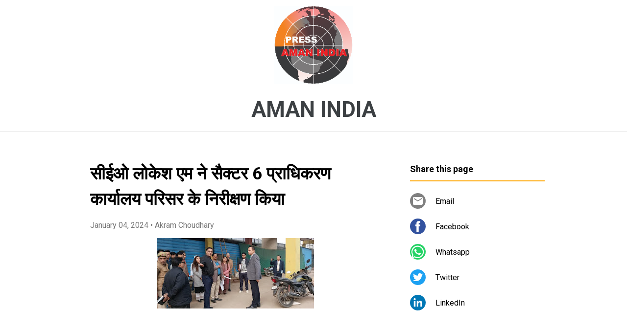

--- FILE ---
content_type: text/html; charset=UTF-8
request_url: https://www.amanindia.page/2024/01/6.html
body_size: 49841
content:
<!DOCTYPE html>
<html dir='ltr' xmlns='http://www.w3.org/1999/xhtml' xmlns:b='http://www.google.com/2005/gml/b' xmlns:data='http://www.google.com/2005/gml/data' xmlns:expr='http://www.google.com/2005/gml/expr'>
<head>
<meta content='width=device-width, initial-scale=1' name='viewport'/>
<title>स&#2368;ईओ ल&#2379;क&#2375;श एम न&#2375; स&#2376;क&#2381;टर 6 प&#2381;र&#2366;ध&#2367;करण क&#2366;र&#2381;य&#2366;लय पर&#2367;सर क&#2375; न&#2367;र&#2368;क&#2381;षण क&#2367;य&#2366;</title>
<meta content='text/html; charset=UTF-8' http-equiv='Content-Type'/>
<!-- Chrome, Firefox OS and Opera -->
<meta content='#ffffff' name='theme-color'/>
<!-- Windows Phone -->
<meta content='#ffffff' name='msapplication-navbutton-color'/>
<meta content='blogger' name='generator'/>
<link href='https://www.amanindia.page/favicon.ico' rel='icon' type='image/x-icon'/>
<link href='https://www.amanindia.page/2024/01/6.html' rel='canonical'/>
<link rel="alternate" type="application/atom+xml" title="AMAN INDIA - Atom" href="https://www.amanindia.page/feeds/posts/default" />
<link rel="alternate" type="application/rss+xml" title="AMAN INDIA - RSS" href="https://www.amanindia.page/feeds/posts/default?alt=rss" />
<link rel="service.post" type="application/atom+xml" title="AMAN INDIA - Atom" href="https://www.blogger.com/feeds/7886157826959659457/posts/default" />

<link rel="alternate" type="application/atom+xml" title="AMAN INDIA - Atom" href="https://www.amanindia.page/feeds/1997247223220329697/comments/default" />
<!--Can't find substitution for tag [blog.ieCssRetrofitLinks]-->
<link href='https://blogger.googleusercontent.com/img/b/R29vZ2xl/AVvXsEjyLQ1RBFslSswR-7YBA1SQAYG6QFsVtav_AaOEi_DpX1OA6p_CkL6LdoAgj7IhdlcPv02OtQ-3WWJbLnrODNmn5KeFz1_qMg2ERSlkTjjGfu8Ux18ZhpBrla3Zm4dDrwcj2GvUzkyc58IX_4TBWBtaJ9kU32R5LCvRggc3EOZgaHsKNm5CuvxlAbLWul0/s320/IMG-20231228-WA0004.jpg' rel='image_src'/>
<meta content='https://www.amanindia.page/2024/01/6.html' property='og:url'/>
<meta content='सीईओ लोकेश एम ने सैक्टर 6 प्राधिकरण कार्यालय परिसर के निरीक्षण किया' property='og:title'/>
<meta content='नोएडा (अमन इंडिया ) ।  मुख्य कार्यपालक अधिकारी लोकेश एम द्वारा सैक्टर 6 प्राधिकरण कार्यालय परिसर के निरीक्षण के दौरान पाया गया कि वॉकिंग ट्र...' property='og:description'/>
<meta content='https://blogger.googleusercontent.com/img/b/R29vZ2xl/AVvXsEjyLQ1RBFslSswR-7YBA1SQAYG6QFsVtav_AaOEi_DpX1OA6p_CkL6LdoAgj7IhdlcPv02OtQ-3WWJbLnrODNmn5KeFz1_qMg2ERSlkTjjGfu8Ux18ZhpBrla3Zm4dDrwcj2GvUzkyc58IX_4TBWBtaJ9kU32R5LCvRggc3EOZgaHsKNm5CuvxlAbLWul0/w1200-h630-p-k-no-nu/IMG-20231228-WA0004.jpg' property='og:image'/>
<style type='text/css'>@font-face{font-family:'Damion';font-style:normal;font-weight:400;font-display:swap;src:url(//fonts.gstatic.com/s/damion/v15/hv-XlzJ3KEUe_YZkZGw2EzJwV9J-.woff2)format('woff2');unicode-range:U+0100-02BA,U+02BD-02C5,U+02C7-02CC,U+02CE-02D7,U+02DD-02FF,U+0304,U+0308,U+0329,U+1D00-1DBF,U+1E00-1E9F,U+1EF2-1EFF,U+2020,U+20A0-20AB,U+20AD-20C0,U+2113,U+2C60-2C7F,U+A720-A7FF;}@font-face{font-family:'Damion';font-style:normal;font-weight:400;font-display:swap;src:url(//fonts.gstatic.com/s/damion/v15/hv-XlzJ3KEUe_YZkamw2EzJwVw.woff2)format('woff2');unicode-range:U+0000-00FF,U+0131,U+0152-0153,U+02BB-02BC,U+02C6,U+02DA,U+02DC,U+0304,U+0308,U+0329,U+2000-206F,U+20AC,U+2122,U+2191,U+2193,U+2212,U+2215,U+FEFF,U+FFFD;}@font-face{font-family:'Playfair Display';font-style:normal;font-weight:900;font-display:swap;src:url(//fonts.gstatic.com/s/playfairdisplay/v40/nuFvD-vYSZviVYUb_rj3ij__anPXJzDwcbmjWBN2PKfsunDTbtPK-F2qC0usEw.woff2)format('woff2');unicode-range:U+0301,U+0400-045F,U+0490-0491,U+04B0-04B1,U+2116;}@font-face{font-family:'Playfair Display';font-style:normal;font-weight:900;font-display:swap;src:url(//fonts.gstatic.com/s/playfairdisplay/v40/nuFvD-vYSZviVYUb_rj3ij__anPXJzDwcbmjWBN2PKfsunDYbtPK-F2qC0usEw.woff2)format('woff2');unicode-range:U+0102-0103,U+0110-0111,U+0128-0129,U+0168-0169,U+01A0-01A1,U+01AF-01B0,U+0300-0301,U+0303-0304,U+0308-0309,U+0323,U+0329,U+1EA0-1EF9,U+20AB;}@font-face{font-family:'Playfair Display';font-style:normal;font-weight:900;font-display:swap;src:url(//fonts.gstatic.com/s/playfairdisplay/v40/nuFvD-vYSZviVYUb_rj3ij__anPXJzDwcbmjWBN2PKfsunDZbtPK-F2qC0usEw.woff2)format('woff2');unicode-range:U+0100-02BA,U+02BD-02C5,U+02C7-02CC,U+02CE-02D7,U+02DD-02FF,U+0304,U+0308,U+0329,U+1D00-1DBF,U+1E00-1E9F,U+1EF2-1EFF,U+2020,U+20A0-20AB,U+20AD-20C0,U+2113,U+2C60-2C7F,U+A720-A7FF;}@font-face{font-family:'Playfair Display';font-style:normal;font-weight:900;font-display:swap;src:url(//fonts.gstatic.com/s/playfairdisplay/v40/nuFvD-vYSZviVYUb_rj3ij__anPXJzDwcbmjWBN2PKfsunDXbtPK-F2qC0s.woff2)format('woff2');unicode-range:U+0000-00FF,U+0131,U+0152-0153,U+02BB-02BC,U+02C6,U+02DA,U+02DC,U+0304,U+0308,U+0329,U+2000-206F,U+20AC,U+2122,U+2191,U+2193,U+2212,U+2215,U+FEFF,U+FFFD;}@font-face{font-family:'Roboto';font-style:italic;font-weight:300;font-stretch:100%;font-display:swap;src:url(//fonts.gstatic.com/s/roboto/v50/KFOKCnqEu92Fr1Mu53ZEC9_Vu3r1gIhOszmOClHrs6ljXfMMLt_QuAX-k3Yi128m0kN2.woff2)format('woff2');unicode-range:U+0460-052F,U+1C80-1C8A,U+20B4,U+2DE0-2DFF,U+A640-A69F,U+FE2E-FE2F;}@font-face{font-family:'Roboto';font-style:italic;font-weight:300;font-stretch:100%;font-display:swap;src:url(//fonts.gstatic.com/s/roboto/v50/KFOKCnqEu92Fr1Mu53ZEC9_Vu3r1gIhOszmOClHrs6ljXfMMLt_QuAz-k3Yi128m0kN2.woff2)format('woff2');unicode-range:U+0301,U+0400-045F,U+0490-0491,U+04B0-04B1,U+2116;}@font-face{font-family:'Roboto';font-style:italic;font-weight:300;font-stretch:100%;font-display:swap;src:url(//fonts.gstatic.com/s/roboto/v50/KFOKCnqEu92Fr1Mu53ZEC9_Vu3r1gIhOszmOClHrs6ljXfMMLt_QuAT-k3Yi128m0kN2.woff2)format('woff2');unicode-range:U+1F00-1FFF;}@font-face{font-family:'Roboto';font-style:italic;font-weight:300;font-stretch:100%;font-display:swap;src:url(//fonts.gstatic.com/s/roboto/v50/KFOKCnqEu92Fr1Mu53ZEC9_Vu3r1gIhOszmOClHrs6ljXfMMLt_QuAv-k3Yi128m0kN2.woff2)format('woff2');unicode-range:U+0370-0377,U+037A-037F,U+0384-038A,U+038C,U+038E-03A1,U+03A3-03FF;}@font-face{font-family:'Roboto';font-style:italic;font-weight:300;font-stretch:100%;font-display:swap;src:url(//fonts.gstatic.com/s/roboto/v50/KFOKCnqEu92Fr1Mu53ZEC9_Vu3r1gIhOszmOClHrs6ljXfMMLt_QuHT-k3Yi128m0kN2.woff2)format('woff2');unicode-range:U+0302-0303,U+0305,U+0307-0308,U+0310,U+0312,U+0315,U+031A,U+0326-0327,U+032C,U+032F-0330,U+0332-0333,U+0338,U+033A,U+0346,U+034D,U+0391-03A1,U+03A3-03A9,U+03B1-03C9,U+03D1,U+03D5-03D6,U+03F0-03F1,U+03F4-03F5,U+2016-2017,U+2034-2038,U+203C,U+2040,U+2043,U+2047,U+2050,U+2057,U+205F,U+2070-2071,U+2074-208E,U+2090-209C,U+20D0-20DC,U+20E1,U+20E5-20EF,U+2100-2112,U+2114-2115,U+2117-2121,U+2123-214F,U+2190,U+2192,U+2194-21AE,U+21B0-21E5,U+21F1-21F2,U+21F4-2211,U+2213-2214,U+2216-22FF,U+2308-230B,U+2310,U+2319,U+231C-2321,U+2336-237A,U+237C,U+2395,U+239B-23B7,U+23D0,U+23DC-23E1,U+2474-2475,U+25AF,U+25B3,U+25B7,U+25BD,U+25C1,U+25CA,U+25CC,U+25FB,U+266D-266F,U+27C0-27FF,U+2900-2AFF,U+2B0E-2B11,U+2B30-2B4C,U+2BFE,U+3030,U+FF5B,U+FF5D,U+1D400-1D7FF,U+1EE00-1EEFF;}@font-face{font-family:'Roboto';font-style:italic;font-weight:300;font-stretch:100%;font-display:swap;src:url(//fonts.gstatic.com/s/roboto/v50/KFOKCnqEu92Fr1Mu53ZEC9_Vu3r1gIhOszmOClHrs6ljXfMMLt_QuGb-k3Yi128m0kN2.woff2)format('woff2');unicode-range:U+0001-000C,U+000E-001F,U+007F-009F,U+20DD-20E0,U+20E2-20E4,U+2150-218F,U+2190,U+2192,U+2194-2199,U+21AF,U+21E6-21F0,U+21F3,U+2218-2219,U+2299,U+22C4-22C6,U+2300-243F,U+2440-244A,U+2460-24FF,U+25A0-27BF,U+2800-28FF,U+2921-2922,U+2981,U+29BF,U+29EB,U+2B00-2BFF,U+4DC0-4DFF,U+FFF9-FFFB,U+10140-1018E,U+10190-1019C,U+101A0,U+101D0-101FD,U+102E0-102FB,U+10E60-10E7E,U+1D2C0-1D2D3,U+1D2E0-1D37F,U+1F000-1F0FF,U+1F100-1F1AD,U+1F1E6-1F1FF,U+1F30D-1F30F,U+1F315,U+1F31C,U+1F31E,U+1F320-1F32C,U+1F336,U+1F378,U+1F37D,U+1F382,U+1F393-1F39F,U+1F3A7-1F3A8,U+1F3AC-1F3AF,U+1F3C2,U+1F3C4-1F3C6,U+1F3CA-1F3CE,U+1F3D4-1F3E0,U+1F3ED,U+1F3F1-1F3F3,U+1F3F5-1F3F7,U+1F408,U+1F415,U+1F41F,U+1F426,U+1F43F,U+1F441-1F442,U+1F444,U+1F446-1F449,U+1F44C-1F44E,U+1F453,U+1F46A,U+1F47D,U+1F4A3,U+1F4B0,U+1F4B3,U+1F4B9,U+1F4BB,U+1F4BF,U+1F4C8-1F4CB,U+1F4D6,U+1F4DA,U+1F4DF,U+1F4E3-1F4E6,U+1F4EA-1F4ED,U+1F4F7,U+1F4F9-1F4FB,U+1F4FD-1F4FE,U+1F503,U+1F507-1F50B,U+1F50D,U+1F512-1F513,U+1F53E-1F54A,U+1F54F-1F5FA,U+1F610,U+1F650-1F67F,U+1F687,U+1F68D,U+1F691,U+1F694,U+1F698,U+1F6AD,U+1F6B2,U+1F6B9-1F6BA,U+1F6BC,U+1F6C6-1F6CF,U+1F6D3-1F6D7,U+1F6E0-1F6EA,U+1F6F0-1F6F3,U+1F6F7-1F6FC,U+1F700-1F7FF,U+1F800-1F80B,U+1F810-1F847,U+1F850-1F859,U+1F860-1F887,U+1F890-1F8AD,U+1F8B0-1F8BB,U+1F8C0-1F8C1,U+1F900-1F90B,U+1F93B,U+1F946,U+1F984,U+1F996,U+1F9E9,U+1FA00-1FA6F,U+1FA70-1FA7C,U+1FA80-1FA89,U+1FA8F-1FAC6,U+1FACE-1FADC,U+1FADF-1FAE9,U+1FAF0-1FAF8,U+1FB00-1FBFF;}@font-face{font-family:'Roboto';font-style:italic;font-weight:300;font-stretch:100%;font-display:swap;src:url(//fonts.gstatic.com/s/roboto/v50/KFOKCnqEu92Fr1Mu53ZEC9_Vu3r1gIhOszmOClHrs6ljXfMMLt_QuAf-k3Yi128m0kN2.woff2)format('woff2');unicode-range:U+0102-0103,U+0110-0111,U+0128-0129,U+0168-0169,U+01A0-01A1,U+01AF-01B0,U+0300-0301,U+0303-0304,U+0308-0309,U+0323,U+0329,U+1EA0-1EF9,U+20AB;}@font-face{font-family:'Roboto';font-style:italic;font-weight:300;font-stretch:100%;font-display:swap;src:url(//fonts.gstatic.com/s/roboto/v50/KFOKCnqEu92Fr1Mu53ZEC9_Vu3r1gIhOszmOClHrs6ljXfMMLt_QuAb-k3Yi128m0kN2.woff2)format('woff2');unicode-range:U+0100-02BA,U+02BD-02C5,U+02C7-02CC,U+02CE-02D7,U+02DD-02FF,U+0304,U+0308,U+0329,U+1D00-1DBF,U+1E00-1E9F,U+1EF2-1EFF,U+2020,U+20A0-20AB,U+20AD-20C0,U+2113,U+2C60-2C7F,U+A720-A7FF;}@font-face{font-family:'Roboto';font-style:italic;font-weight:300;font-stretch:100%;font-display:swap;src:url(//fonts.gstatic.com/s/roboto/v50/KFOKCnqEu92Fr1Mu53ZEC9_Vu3r1gIhOszmOClHrs6ljXfMMLt_QuAj-k3Yi128m0g.woff2)format('woff2');unicode-range:U+0000-00FF,U+0131,U+0152-0153,U+02BB-02BC,U+02C6,U+02DA,U+02DC,U+0304,U+0308,U+0329,U+2000-206F,U+20AC,U+2122,U+2191,U+2193,U+2212,U+2215,U+FEFF,U+FFFD;}@font-face{font-family:'Roboto';font-style:normal;font-weight:400;font-stretch:100%;font-display:swap;src:url(//fonts.gstatic.com/s/roboto/v50/KFO7CnqEu92Fr1ME7kSn66aGLdTylUAMa3GUBHMdazTgWw.woff2)format('woff2');unicode-range:U+0460-052F,U+1C80-1C8A,U+20B4,U+2DE0-2DFF,U+A640-A69F,U+FE2E-FE2F;}@font-face{font-family:'Roboto';font-style:normal;font-weight:400;font-stretch:100%;font-display:swap;src:url(//fonts.gstatic.com/s/roboto/v50/KFO7CnqEu92Fr1ME7kSn66aGLdTylUAMa3iUBHMdazTgWw.woff2)format('woff2');unicode-range:U+0301,U+0400-045F,U+0490-0491,U+04B0-04B1,U+2116;}@font-face{font-family:'Roboto';font-style:normal;font-weight:400;font-stretch:100%;font-display:swap;src:url(//fonts.gstatic.com/s/roboto/v50/KFO7CnqEu92Fr1ME7kSn66aGLdTylUAMa3CUBHMdazTgWw.woff2)format('woff2');unicode-range:U+1F00-1FFF;}@font-face{font-family:'Roboto';font-style:normal;font-weight:400;font-stretch:100%;font-display:swap;src:url(//fonts.gstatic.com/s/roboto/v50/KFO7CnqEu92Fr1ME7kSn66aGLdTylUAMa3-UBHMdazTgWw.woff2)format('woff2');unicode-range:U+0370-0377,U+037A-037F,U+0384-038A,U+038C,U+038E-03A1,U+03A3-03FF;}@font-face{font-family:'Roboto';font-style:normal;font-weight:400;font-stretch:100%;font-display:swap;src:url(//fonts.gstatic.com/s/roboto/v50/KFO7CnqEu92Fr1ME7kSn66aGLdTylUAMawCUBHMdazTgWw.woff2)format('woff2');unicode-range:U+0302-0303,U+0305,U+0307-0308,U+0310,U+0312,U+0315,U+031A,U+0326-0327,U+032C,U+032F-0330,U+0332-0333,U+0338,U+033A,U+0346,U+034D,U+0391-03A1,U+03A3-03A9,U+03B1-03C9,U+03D1,U+03D5-03D6,U+03F0-03F1,U+03F4-03F5,U+2016-2017,U+2034-2038,U+203C,U+2040,U+2043,U+2047,U+2050,U+2057,U+205F,U+2070-2071,U+2074-208E,U+2090-209C,U+20D0-20DC,U+20E1,U+20E5-20EF,U+2100-2112,U+2114-2115,U+2117-2121,U+2123-214F,U+2190,U+2192,U+2194-21AE,U+21B0-21E5,U+21F1-21F2,U+21F4-2211,U+2213-2214,U+2216-22FF,U+2308-230B,U+2310,U+2319,U+231C-2321,U+2336-237A,U+237C,U+2395,U+239B-23B7,U+23D0,U+23DC-23E1,U+2474-2475,U+25AF,U+25B3,U+25B7,U+25BD,U+25C1,U+25CA,U+25CC,U+25FB,U+266D-266F,U+27C0-27FF,U+2900-2AFF,U+2B0E-2B11,U+2B30-2B4C,U+2BFE,U+3030,U+FF5B,U+FF5D,U+1D400-1D7FF,U+1EE00-1EEFF;}@font-face{font-family:'Roboto';font-style:normal;font-weight:400;font-stretch:100%;font-display:swap;src:url(//fonts.gstatic.com/s/roboto/v50/KFO7CnqEu92Fr1ME7kSn66aGLdTylUAMaxKUBHMdazTgWw.woff2)format('woff2');unicode-range:U+0001-000C,U+000E-001F,U+007F-009F,U+20DD-20E0,U+20E2-20E4,U+2150-218F,U+2190,U+2192,U+2194-2199,U+21AF,U+21E6-21F0,U+21F3,U+2218-2219,U+2299,U+22C4-22C6,U+2300-243F,U+2440-244A,U+2460-24FF,U+25A0-27BF,U+2800-28FF,U+2921-2922,U+2981,U+29BF,U+29EB,U+2B00-2BFF,U+4DC0-4DFF,U+FFF9-FFFB,U+10140-1018E,U+10190-1019C,U+101A0,U+101D0-101FD,U+102E0-102FB,U+10E60-10E7E,U+1D2C0-1D2D3,U+1D2E0-1D37F,U+1F000-1F0FF,U+1F100-1F1AD,U+1F1E6-1F1FF,U+1F30D-1F30F,U+1F315,U+1F31C,U+1F31E,U+1F320-1F32C,U+1F336,U+1F378,U+1F37D,U+1F382,U+1F393-1F39F,U+1F3A7-1F3A8,U+1F3AC-1F3AF,U+1F3C2,U+1F3C4-1F3C6,U+1F3CA-1F3CE,U+1F3D4-1F3E0,U+1F3ED,U+1F3F1-1F3F3,U+1F3F5-1F3F7,U+1F408,U+1F415,U+1F41F,U+1F426,U+1F43F,U+1F441-1F442,U+1F444,U+1F446-1F449,U+1F44C-1F44E,U+1F453,U+1F46A,U+1F47D,U+1F4A3,U+1F4B0,U+1F4B3,U+1F4B9,U+1F4BB,U+1F4BF,U+1F4C8-1F4CB,U+1F4D6,U+1F4DA,U+1F4DF,U+1F4E3-1F4E6,U+1F4EA-1F4ED,U+1F4F7,U+1F4F9-1F4FB,U+1F4FD-1F4FE,U+1F503,U+1F507-1F50B,U+1F50D,U+1F512-1F513,U+1F53E-1F54A,U+1F54F-1F5FA,U+1F610,U+1F650-1F67F,U+1F687,U+1F68D,U+1F691,U+1F694,U+1F698,U+1F6AD,U+1F6B2,U+1F6B9-1F6BA,U+1F6BC,U+1F6C6-1F6CF,U+1F6D3-1F6D7,U+1F6E0-1F6EA,U+1F6F0-1F6F3,U+1F6F7-1F6FC,U+1F700-1F7FF,U+1F800-1F80B,U+1F810-1F847,U+1F850-1F859,U+1F860-1F887,U+1F890-1F8AD,U+1F8B0-1F8BB,U+1F8C0-1F8C1,U+1F900-1F90B,U+1F93B,U+1F946,U+1F984,U+1F996,U+1F9E9,U+1FA00-1FA6F,U+1FA70-1FA7C,U+1FA80-1FA89,U+1FA8F-1FAC6,U+1FACE-1FADC,U+1FADF-1FAE9,U+1FAF0-1FAF8,U+1FB00-1FBFF;}@font-face{font-family:'Roboto';font-style:normal;font-weight:400;font-stretch:100%;font-display:swap;src:url(//fonts.gstatic.com/s/roboto/v50/KFO7CnqEu92Fr1ME7kSn66aGLdTylUAMa3OUBHMdazTgWw.woff2)format('woff2');unicode-range:U+0102-0103,U+0110-0111,U+0128-0129,U+0168-0169,U+01A0-01A1,U+01AF-01B0,U+0300-0301,U+0303-0304,U+0308-0309,U+0323,U+0329,U+1EA0-1EF9,U+20AB;}@font-face{font-family:'Roboto';font-style:normal;font-weight:400;font-stretch:100%;font-display:swap;src:url(//fonts.gstatic.com/s/roboto/v50/KFO7CnqEu92Fr1ME7kSn66aGLdTylUAMa3KUBHMdazTgWw.woff2)format('woff2');unicode-range:U+0100-02BA,U+02BD-02C5,U+02C7-02CC,U+02CE-02D7,U+02DD-02FF,U+0304,U+0308,U+0329,U+1D00-1DBF,U+1E00-1E9F,U+1EF2-1EFF,U+2020,U+20A0-20AB,U+20AD-20C0,U+2113,U+2C60-2C7F,U+A720-A7FF;}@font-face{font-family:'Roboto';font-style:normal;font-weight:400;font-stretch:100%;font-display:swap;src:url(//fonts.gstatic.com/s/roboto/v50/KFO7CnqEu92Fr1ME7kSn66aGLdTylUAMa3yUBHMdazQ.woff2)format('woff2');unicode-range:U+0000-00FF,U+0131,U+0152-0153,U+02BB-02BC,U+02C6,U+02DA,U+02DC,U+0304,U+0308,U+0329,U+2000-206F,U+20AC,U+2122,U+2191,U+2193,U+2212,U+2215,U+FEFF,U+FFFD;}@font-face{font-family:'Roboto';font-style:normal;font-weight:700;font-stretch:100%;font-display:swap;src:url(//fonts.gstatic.com/s/roboto/v50/KFO7CnqEu92Fr1ME7kSn66aGLdTylUAMa3GUBHMdazTgWw.woff2)format('woff2');unicode-range:U+0460-052F,U+1C80-1C8A,U+20B4,U+2DE0-2DFF,U+A640-A69F,U+FE2E-FE2F;}@font-face{font-family:'Roboto';font-style:normal;font-weight:700;font-stretch:100%;font-display:swap;src:url(//fonts.gstatic.com/s/roboto/v50/KFO7CnqEu92Fr1ME7kSn66aGLdTylUAMa3iUBHMdazTgWw.woff2)format('woff2');unicode-range:U+0301,U+0400-045F,U+0490-0491,U+04B0-04B1,U+2116;}@font-face{font-family:'Roboto';font-style:normal;font-weight:700;font-stretch:100%;font-display:swap;src:url(//fonts.gstatic.com/s/roboto/v50/KFO7CnqEu92Fr1ME7kSn66aGLdTylUAMa3CUBHMdazTgWw.woff2)format('woff2');unicode-range:U+1F00-1FFF;}@font-face{font-family:'Roboto';font-style:normal;font-weight:700;font-stretch:100%;font-display:swap;src:url(//fonts.gstatic.com/s/roboto/v50/KFO7CnqEu92Fr1ME7kSn66aGLdTylUAMa3-UBHMdazTgWw.woff2)format('woff2');unicode-range:U+0370-0377,U+037A-037F,U+0384-038A,U+038C,U+038E-03A1,U+03A3-03FF;}@font-face{font-family:'Roboto';font-style:normal;font-weight:700;font-stretch:100%;font-display:swap;src:url(//fonts.gstatic.com/s/roboto/v50/KFO7CnqEu92Fr1ME7kSn66aGLdTylUAMawCUBHMdazTgWw.woff2)format('woff2');unicode-range:U+0302-0303,U+0305,U+0307-0308,U+0310,U+0312,U+0315,U+031A,U+0326-0327,U+032C,U+032F-0330,U+0332-0333,U+0338,U+033A,U+0346,U+034D,U+0391-03A1,U+03A3-03A9,U+03B1-03C9,U+03D1,U+03D5-03D6,U+03F0-03F1,U+03F4-03F5,U+2016-2017,U+2034-2038,U+203C,U+2040,U+2043,U+2047,U+2050,U+2057,U+205F,U+2070-2071,U+2074-208E,U+2090-209C,U+20D0-20DC,U+20E1,U+20E5-20EF,U+2100-2112,U+2114-2115,U+2117-2121,U+2123-214F,U+2190,U+2192,U+2194-21AE,U+21B0-21E5,U+21F1-21F2,U+21F4-2211,U+2213-2214,U+2216-22FF,U+2308-230B,U+2310,U+2319,U+231C-2321,U+2336-237A,U+237C,U+2395,U+239B-23B7,U+23D0,U+23DC-23E1,U+2474-2475,U+25AF,U+25B3,U+25B7,U+25BD,U+25C1,U+25CA,U+25CC,U+25FB,U+266D-266F,U+27C0-27FF,U+2900-2AFF,U+2B0E-2B11,U+2B30-2B4C,U+2BFE,U+3030,U+FF5B,U+FF5D,U+1D400-1D7FF,U+1EE00-1EEFF;}@font-face{font-family:'Roboto';font-style:normal;font-weight:700;font-stretch:100%;font-display:swap;src:url(//fonts.gstatic.com/s/roboto/v50/KFO7CnqEu92Fr1ME7kSn66aGLdTylUAMaxKUBHMdazTgWw.woff2)format('woff2');unicode-range:U+0001-000C,U+000E-001F,U+007F-009F,U+20DD-20E0,U+20E2-20E4,U+2150-218F,U+2190,U+2192,U+2194-2199,U+21AF,U+21E6-21F0,U+21F3,U+2218-2219,U+2299,U+22C4-22C6,U+2300-243F,U+2440-244A,U+2460-24FF,U+25A0-27BF,U+2800-28FF,U+2921-2922,U+2981,U+29BF,U+29EB,U+2B00-2BFF,U+4DC0-4DFF,U+FFF9-FFFB,U+10140-1018E,U+10190-1019C,U+101A0,U+101D0-101FD,U+102E0-102FB,U+10E60-10E7E,U+1D2C0-1D2D3,U+1D2E0-1D37F,U+1F000-1F0FF,U+1F100-1F1AD,U+1F1E6-1F1FF,U+1F30D-1F30F,U+1F315,U+1F31C,U+1F31E,U+1F320-1F32C,U+1F336,U+1F378,U+1F37D,U+1F382,U+1F393-1F39F,U+1F3A7-1F3A8,U+1F3AC-1F3AF,U+1F3C2,U+1F3C4-1F3C6,U+1F3CA-1F3CE,U+1F3D4-1F3E0,U+1F3ED,U+1F3F1-1F3F3,U+1F3F5-1F3F7,U+1F408,U+1F415,U+1F41F,U+1F426,U+1F43F,U+1F441-1F442,U+1F444,U+1F446-1F449,U+1F44C-1F44E,U+1F453,U+1F46A,U+1F47D,U+1F4A3,U+1F4B0,U+1F4B3,U+1F4B9,U+1F4BB,U+1F4BF,U+1F4C8-1F4CB,U+1F4D6,U+1F4DA,U+1F4DF,U+1F4E3-1F4E6,U+1F4EA-1F4ED,U+1F4F7,U+1F4F9-1F4FB,U+1F4FD-1F4FE,U+1F503,U+1F507-1F50B,U+1F50D,U+1F512-1F513,U+1F53E-1F54A,U+1F54F-1F5FA,U+1F610,U+1F650-1F67F,U+1F687,U+1F68D,U+1F691,U+1F694,U+1F698,U+1F6AD,U+1F6B2,U+1F6B9-1F6BA,U+1F6BC,U+1F6C6-1F6CF,U+1F6D3-1F6D7,U+1F6E0-1F6EA,U+1F6F0-1F6F3,U+1F6F7-1F6FC,U+1F700-1F7FF,U+1F800-1F80B,U+1F810-1F847,U+1F850-1F859,U+1F860-1F887,U+1F890-1F8AD,U+1F8B0-1F8BB,U+1F8C0-1F8C1,U+1F900-1F90B,U+1F93B,U+1F946,U+1F984,U+1F996,U+1F9E9,U+1FA00-1FA6F,U+1FA70-1FA7C,U+1FA80-1FA89,U+1FA8F-1FAC6,U+1FACE-1FADC,U+1FADF-1FAE9,U+1FAF0-1FAF8,U+1FB00-1FBFF;}@font-face{font-family:'Roboto';font-style:normal;font-weight:700;font-stretch:100%;font-display:swap;src:url(//fonts.gstatic.com/s/roboto/v50/KFO7CnqEu92Fr1ME7kSn66aGLdTylUAMa3OUBHMdazTgWw.woff2)format('woff2');unicode-range:U+0102-0103,U+0110-0111,U+0128-0129,U+0168-0169,U+01A0-01A1,U+01AF-01B0,U+0300-0301,U+0303-0304,U+0308-0309,U+0323,U+0329,U+1EA0-1EF9,U+20AB;}@font-face{font-family:'Roboto';font-style:normal;font-weight:700;font-stretch:100%;font-display:swap;src:url(//fonts.gstatic.com/s/roboto/v50/KFO7CnqEu92Fr1ME7kSn66aGLdTylUAMa3KUBHMdazTgWw.woff2)format('woff2');unicode-range:U+0100-02BA,U+02BD-02C5,U+02C7-02CC,U+02CE-02D7,U+02DD-02FF,U+0304,U+0308,U+0329,U+1D00-1DBF,U+1E00-1E9F,U+1EF2-1EFF,U+2020,U+20A0-20AB,U+20AD-20C0,U+2113,U+2C60-2C7F,U+A720-A7FF;}@font-face{font-family:'Roboto';font-style:normal;font-weight:700;font-stretch:100%;font-display:swap;src:url(//fonts.gstatic.com/s/roboto/v50/KFO7CnqEu92Fr1ME7kSn66aGLdTylUAMa3yUBHMdazQ.woff2)format('woff2');unicode-range:U+0000-00FF,U+0131,U+0152-0153,U+02BB-02BC,U+02C6,U+02DA,U+02DC,U+0304,U+0308,U+0329,U+2000-206F,U+20AC,U+2122,U+2191,U+2193,U+2212,U+2215,U+FEFF,U+FFFD;}</style>
<style id='page-skin-1' type='text/css'><!--
/*! normalize.css v3.0.1 | MIT License | git.io/normalize */html{font-family:sans-serif;-ms-text-size-adjust:100%;-webkit-text-size-adjust:100%}body{margin:0}article,aside,details,figcaption,figure,footer,header,hgroup,main,nav,section,summary{display:block}audio,canvas,progress,video{display:inline-block;vertical-align:baseline}audio:not([controls]){display:none;height:0}[hidden],template{display:none}a{background:transparent}a:active,a:hover{outline:0}abbr[title]{border-bottom:1px dotted}b,strong{font-weight:bold}dfn{font-style:italic}h1{font-size:2em;margin:.67em 0}mark{background:#ff0;color:#000}small{font-size:80%}sub,sup{font-size:75%;line-height:0;position:relative;vertical-align:baseline}sup{top:-0.5em}sub{bottom:-0.25em}img{border:0}svg:not(:root){overflow:hidden}figure{margin:1em 40px}hr{-moz-box-sizing:content-box;box-sizing:content-box;height:0}pre{overflow:auto}code,kbd,pre,samp{font-family:monospace,monospace;font-size:1em}button,input,optgroup,select,textarea{color:inherit;font:inherit;margin:0}button{overflow:visible}button,select{text-transform:none}button,html input[type="button"],input[type="reset"],input[type="submit"]{-webkit-appearance:button;cursor:pointer}button[disabled],html input[disabled]{cursor:default}button::-moz-focus-inner,input::-moz-focus-inner{border:0;padding:0}input{line-height:normal}input[type="checkbox"],input[type="radio"]{box-sizing:border-box;padding:0}input[type="number"]::-webkit-inner-spin-button,input[type="number"]::-webkit-outer-spin-button{height:auto}input[type="search"]{-webkit-appearance:textfield;-moz-box-sizing:content-box;-webkit-box-sizing:content-box;box-sizing:content-box}input[type="search"]::-webkit-search-cancel-button,input[type="search"]::-webkit-search-decoration{-webkit-appearance:none}fieldset{border:1px solid #c0c0c0;margin:0 2px;padding:.35em .625em .75em}legend{border:0;padding:0}textarea{overflow:auto}optgroup{font-weight:bold}table{border-collapse:collapse;border-spacing:0}td,th{padding:0}
/*!************************************************
* Blogger Template Style
* Name: Contempo
**************************************************/
html{
height: 100%;
font-family: Roboto, sans-serif;
}
body{
overflow-wrap:break-word;
word-break:break-word;
word-wrap:break-word;
height: 100%;
}
.hidden{
display: none;
}
.visible-mobile{
display: block;
}
.invisible{
visibility:hidden
}
.inline-ad{
border-bottom: 1px solid #e0e0e0;
}
.container::after,.float-container::after{
clear:both;
content:'';
display:table
}
.clearboth{
clear:both
}
.page{
display: flex;
flex-direction: column;
overflow: hidden;
height: 100%;
}
#header{
border-bottom: 1px solid #e0e0e0;
background-color: #ffffff;
}
.Header{
display: flex;
height: 56px;
align-items: center;
justify-content: space-between;
}
.header-page-logo img{
margin: 12px 0 12px 16px;
height: 32px;
max-width: 64px;
flex-shrink: 0;
flex-basis: 32px;
}
.header-title{
flex-grow: 1;
flex-shrink: 1;
overflow-x: scroll;
}
.header-title h1{
line-height: 24px;
font-size: 20px;
font-weight: 600;
color: #3c4043;
margin-left: 16px;
white-space: nowrap;
flex-grow: 1;
}
.header-title a{
text-decoration: none;
color: #3c4043;
}
.mobile-nav-buttons{
display: flex;
align-items: center;
margin-right: 16px;
margin-left: 16px;
}
.mobile-nav-buttons img{
height: 24px;
width: 24px;
}
.label-section{
display: flex;
overflow-x: auto
}
.highlight-label{
border-bottom: 3px solid #fbb305;
color: #3c4043 !important;
}
.label-name{
padding: 10px 15px 5px 15px;
font-size: 17px;
color: #808080;
text-decoration: none;
flex: 0 0 auto;
}
.under-header{
flex-grow: 1;
display: flex;
flex-direction: column;
overflow: auto;
}
#blog-content{
width: 100%;
}
.page-body{
flex: 1;
outline: none;
background-color: #ffffff;
max-width: 728px;
align-self: center;
width: 100%;
}
.FeaturedPost a{
text-decoration: none;
}
.FeaturedPost img{
object-fit: cover;
width: 100%;
height: 130px;
object-position: center;
float: none;
border-radius: 0px;
margin: 5px 0px 7px 0px;
}
.post{
display: flex;
flex-direction: row;
justify-content: space-between;
padding: 10px 0;
border-bottom: solid 1px rgba(0,0,0,0.12);
font-style: normal;
}
.post-snippet-text{
flex: 1;
margin: 0 10px;
display: flex;
flex-direction: column;
height: 128px;
max-width: calc(100% - 20px);
min-width: 140px;
}
.post-snippet-text a{
text-decoration: none;
color: #0080FF;
font-style: normal;
}
.post-snippet{
color: grey;
margin-bottom: 10px;
overflow: hidden;
flex: 1;
height: 42px;
line-height: 21px;
font-size: 14px;
}
.snippet-image{
margin-right: 10px;
margin-left: 15px;
margin-top: 2px;
}
.snippet-image img{
border-radius: 8px;
height: 90px;
width: 90px;
object-fit: cover;
}
.post-link{
text-decoration: none;
}
.post-full .post-title{
margin: 20px 16px 12px;
font-weight: 600;
color: #202124;
line-height: 42px;
font-size: 28px;
max-height: none;
height: auto;
}
.post-title{
margin-bottom: 10px;
color: #212121;
font-size: 16px;
line-height: 24px;
height: 48px;
overflow: hidden;
text-overflow: ellipsis;
font-weight: 600;
}
.FeaturedPost .post .post-title{
font-size: 20px;
line-height: 30px;
height: 60px;
}
.FeaturedPost .post .post-snippet-text{
height: 140px;
}
.contentdate{
font-size: 12px;
line-height: 18px;
color: #757575;
font-style: normal;
height: 20px;
white-space: nowrap;
overflow: hidden;
width: 100%;
text-overflow: ellipsis;
}
.post-full .contentdate{
margin: 16px;
color: #3c4043;
height: auto;
width: calc(100% - 32px);
white-space: normal;
font-size: 14px;
line-height: 21px;
}
.post-body{
margin: 16px 16px 32px 16px;
font-size: 20px;
line-height: 1.5;
color: #3c4043;
}
.post-body img {
max-width: 100%;
height: auto;
}
.navlekha-video-container {
clear: both;
text-align: center;
position: relative;
overflow: hidden;
padding-top: 50%;
}
.navlekha-video-content {
position: absolute;
top: 0;
left: 0;
width: 100%;
height: 100%;
border: 0;
}
.blog-pager{
background-color: #fbc43a;
border-radius: 4px;
height: 36px;
width: 178px;
align-items: center;
display: flex;
justify-content: center;
margin: 15px auto 0px auto;
font-size: 14px;
text-decoration: none;
}
.blog-pager-link{
color: black;
}
.blog-pagination{
display: flex;
flex-direction: column-reverse;
padding: 0 0 15px 0;
font-style: normal;
}
#top-ra{
list-style: none;
padding-left: 5px;
margin: 0;
}
#top-ra > .comment{
display: flex;
flex-direction: column;
padding: 15px 0px;
position: relative;
}
.comment{
list-style: none;
}
#comments{
margin: 0 16px;
}
.comment-block{
padding: 7px 0 7px 60px;
}
.comment-replybox-thread{
padding-left: 15px;
}
.comments-title{
border-bottom: 1px solid #e0e0e0;
font-size: 17px;
padding-bottom: 12px;
padding-left: 10px;
}
.continue{
margin: 15px 0px;
}
.comment-reply{
text-decoration: none;
text-transform: uppercase;
}
#comment-post-message{
display: none;
}
.avatar-image-container{
position: absolute;
margin: 7px 30px 0 5px;
}
.datetime.secondary-text{
margin-left: 10px;
font-size: 15px;
}
.datetime.secondary-text a{
color: grey;
text-decoration: none;
font-style: italic;
}
.user a{
font-size: 15px;
text-decoration: none;
color: black;
font-style: initial;
font-weight: 600;
}
.comment-actions a{
text-decoration: none;
text-transform: uppercase;
margin-right: 20px;
font-weight: 600;
font-size: 15px;
}
.comment-content{
font-size: 14px;
margin: 12px 0;
}
.thread-toggle{
display:none;
}
.thread-chrome{
padding-left: 60px;
}
.comment-post-message{
display: none;
}
footer{
display: contents;
}
#HTML1{
border-top: 1px solid #e0e0e0;
display: flex;
justify-content: center;
}
.footer{
padding: 18px 0 18px;
display: flex;
flex-direction: column;
text-decoration: none;
max-width: 728px;
flex-grow: 1;
}
.footer *{
margin-left: 16px;
}
.footer span{
font-size: 12px;
color: rgba(95, 99, 104, 0.87);
margin-bottom: 8px;
font-style: normal;
}
.vistaarLogo{
width: 108px;
height: 16px;
}
.hidden-mobile{
display: none;
}
.popup-dialog{
display: block;
position: fixed;
width: 100%;
top: 0;
height: 100%;
background-color: white;
}
.side-heading{
font-size: 20px;
height: 24px;
font-weight: 600;
}
.side-header{
display: flex;
border-bottom: 1px solid #e0e0e0;
justify-content: space-between;
padding: 16px;
}
.contact-content{
margin: 15px 24px 50px 24px;
}
.contact-row{
margin-bottom: 16px;
align-items: center;
display: flex;
font-size: 14px;
}
.contact-row img{
width: 24px;
height: 24px;
margin-right: 32px;
}
.publisher-heading{
font-family: Roboto, Helvetica, sans-serif;
font-size: 18px;
font-weight: 600;
margin: 32px 0 15px 0;
border-bottom: solid 2px orange;
padding-bottom: 12px;
}
.about-info{
margin-bottom: 32px;
margin-top: 12px;
line-height: 20px;
font-size: 14px;
}
.contact{
margin-right: 16px;
}
.share-button-mobile{
margin-left: 16px;
}
.sharebuttons{
display: flex;
flex-wrap: wrap;
max-width: 300px;
margin: 10px auto 40px auto;
}
.sharebutton-row{
display: flex;
flex-direction: column;
}
.sharebutton-row img{
border-radius: 20px;
margin: 24px 30px 10px 30px;
width: 40px;
height: 40px;
cursor: pointer;
}
.sharebutton-row div{
margin: auto 0;
text-align: center;
vertical-align: middle;
}
.share-email{
background-color: grey;
padding: 4px;
width: 32px !important;
height: 32px !important;
}
.share-message{
background-color: grey;
padding: 4px;
width: 32px !important;
height: 32px !important;
}
.share-facebook{
background-color: #32529f;
}
.share-whatsapp{
background-color: #25d366;
}
.share-twitter{
background-color: #1da1f2;
}
.share-linkedin{
background-color: #0077b5;
}
.cover{
background-color: black;
width: 100%;
height: 100%;
position: fixed;
opacity: 50%;
top: 0;
left: 0;
}
.PopularPosts{
margin: 20px 15px 0 15px;
border-bottom: solid 1px rgba(0,0,0,0.12);
}
.PopularPosts .snippet-image img{
height: 65px;
width: 65px;
}
.PopularPosts .post-snippet-text{
margin: 0;
}
.PopularPosts .post{
border-top: solid 1px rgba(0,0,0,0.12);
border-bottom: none;
}
.popularPostTitle{
font-size: 17px;
padding-bottom: 12px;
}
#side-bar{
font-style: normal;
}
#AdSense1 {
display: none;
}
@media only screen and (max-width: 800px) and (min-width: 550px) {
.popup-dialog{
width: 90%;
left: 5%;
top: 20%;
height: auto;
border-radius: 4px;
box-shadow: 0 0 30px black;
}
.sharebuttons{
max-width: 80%;
justify-content: center;
}
.share-message, .share-message + div{
display: none;
}
.page-body{
display: flex;
justify-content: center;
max-width: 650px;
}
.FeaturedPost img{
height: 175px;
border-radius: 10px;
margin: 5px 0 0 0;
}
.PopularPosts .post-titletext{
font-size: 20px;
}
.PopularPosts .snippet-image img{
height: 110px;
width: 110px;
}
.PopularPosts .post{
height: 110px;
}
.PopularPosts .post-snippet-text {
margin: 0 10px;
}
.footer{
max-width: 650px;
}
}
@media only screen and (min-width: 801px) {
#AdSense1 {
display: block;
}
.visible-mobile{
display: none;
}
.page{
display: block;
overflow: scroll;
}
.page-body{
display: flex;
justify-content: center;
max-width: 1024px;
}
.Header{
flex-direction: column;
padding-top: 24px;
padding-bottom: 28px;
padding: 12px 24px;
height: unset;
}
.header-page-logo img{
float: unset;
margin: 0px 0px 15px 0px;
height: 160px;
max-width: unset;
}
.header-title{
overflow-x: hidden;
}
.header-title h1{
font-size: 44px;
margin: 0px 16px 0px;
line-height: 66px;
max-width: 1024px;
white-space: normal;
text-align: center;
}
.under-header{
overflow: initial;
}
.mobile-nav-buttons{
display: none;
}
.label-section{
width: fit-content;
margin: auto;
}
#blog-content{
padding: 40px 20px 0px 40px;
min-width: 270px;
flex: 1;
}
.post{
padding: 24px 0px;
height: 152px;
}
.FeaturedPost .post {
height: 166px;
}
.post-full .post-title{
font-size: 35px;
line-height: 52.5px;
color: #000000;
}
.post-title{
line-height: 33px;
font-size: 22px;
height: 66px;
overflow: hidden;
margin-bottom: 6px;
min-height: 32px;
font-weight: 600;
}
.post-snippet{
margin-bottom: 10px;
line-height: 25px;
height: 50px;
font-size: 16px;
}
.post-snippet-text{
margin: 0;
height: 152px;
}
.snippet-image{
margin-left: 20px;
}
.snippet-image img{
height: 105px;
width: 105px;
}
.FeaturedPost .post .post-title{
font-size: 26px;
line-height: 40px;
height: 80px;
}
.FeaturedPost .post .post-snippet-text{
height: 166px;
}
.post-full .contentdate{
font-size: 16px;
color: rgba(0, 0, 0, 0.54);
}
.contentdate{
font-size: 14px;
line-height: 20px;
}
.blog-pager{
margin: 32px auto;
font-size: 16px;
}
.blog-pagination{
flex-direction: row;
padding: 0;
}
.FeaturedPost img{
border-radius: 8px;
margin: 0px;
}
.hidden-mobile{
display: block;
}
#side-bar{
display: block;
position: initial !important;
width: 275px;
padding-top: 40px;
margin: 0 40px 0 20px;
}
#pub-info{
display: none;
}
.side-header {
border-bottom: solid 2px orange;
padding: 0 0 10px 0;
margin-bottom: 14px;
}
.side-header img{
display: none;
}
.side-heading{
font-size: 18px;
}
.cover{
display: none;
}
.popup-dialog{
position: initial;
width: auto;
height: auto;
}
.side-section{
margin-right: 16px;
}
.contact-content{
margin: 0;
display: flex;
flex-direction: column-reverse;
}
.contact-row{
margin-bottom: 26px;
}
.contact-row img{
margin-right: 12px;
}
.about{
font-size: 14px;
}
#share-wrapper{
padding-top: 25px;
padding-bottom: 25px;
font-style: normal;
}
.sharebuttons{
flex-direction: column;
}
.sharebutton-row{
flex-direction: row;
}
.sharebutton-row img{
margin: 10px 20px 10px 0;
width: 32px;
height: 32px;
}
.share-email{
padding: 4px;
width: 24px !important;
height: 24px !important;
}
.share-message, .share-message + div{
display: none;
}
#HTML1{
display: flex;
border-top: 1px solid #e0e0e0;
justify-content: center;
}
#HTML2{
font-style: normal;
}
.footer{
max-width: 990px;
width: 100%;
padding-left: 40px;
}
.footer *{
margin-left: 0;
}
.PopularPosts .post-titletext{
font-size: 20px;
}
.PopularPosts .snippet-image img{
height: 110px;
width: 110px;
}
.PopularPosts .post{
height: 110px;
}
.PopularPosts .post-snippet-text {
margin: 0 10px;
}
.blog-posts{
max-width: 625px;
}
}

--></style>
<style id='template-skin-1' type='text/css'><!--
body#layout .hidden,
body#layout .invisible {
display: inherit;
}
body#layout .navigation {
display: none;
}
body#layout .page,
body#layout .sidebar_top,
body#layout .sidebar_bottom {
display: inline-block;
left: inherit;
position: relative;
vertical-align: top;
}
body#layout .page {
float: right;
margin-left: 20px;
width: 55%;
}
body#layout .sidebar-container {
float: right;
width: 40%;
}
body#layout .hamburger-menu {
display: none;
}
--></style>
<script async='async' src='https://www.gstatic.com/external_hosted/clipboardjs/clipboard.min.js'></script>
<link href='https://www.blogger.com/dyn-css/authorization.css?targetBlogID=7886157826959659457&amp;zx=51dec947-81bb-4e11-9e83-af18cb745562' media='none' onload='if(media!=&#39;all&#39;)media=&#39;all&#39;' rel='stylesheet'/><noscript><link href='https://www.blogger.com/dyn-css/authorization.css?targetBlogID=7886157826959659457&amp;zx=51dec947-81bb-4e11-9e83-af18cb745562' rel='stylesheet'/></noscript>
<meta name='google-adsense-platform-account' content='ca-host-pub-1556223355139109'/>
<meta name='google-adsense-platform-domain' content='blogspot.com'/>

</head>
<body class='item-view version-1-3-0'>
<div class='page'>
<header class='centered-top-container' role='banner'>
<div class='container section' id='header' name='Header'><div class='widget Header' data-version='2' id='Header1'>
<div class='header-page-logo'>
<img id='publisher-logo' src='[data-uri]'/>
</div>
<div class='header-title'>
<h1>
<a href='https://www.amanindia.page/'>
AMAN INDIA
</a>
</h1>
</div>
<div class='mobile-nav-buttons'>
<img class='contact' id='contact-button' src='[data-uri]'/>
<img id='share-button-mobile' src='[data-uri]'/>
</div>
</div>
</div>
</header>
<div class='under-header'>
<main class='page-body' id='main' role='main' tabindex='-1'>
<div class='main section' id='blog-content' name='Page Body'>
<div class='widget Blog' data-version='2' id='Blog1'>
<div class='blog-posts hfeed container'>
<article class='post-outer-container'>
<div class='post-outer'>
<div class='post-full'>
<div name='1997247223220329697'></div>
<div class='post-title entry-title'>
स&#2368;ईओ ल&#2379;क&#2375;श एम न&#2375; स&#2376;क&#2381;टर 6 प&#2381;र&#2366;ध&#2367;करण क&#2366;र&#2381;य&#2366;लय पर&#2367;सर क&#2375; न&#2367;र&#2368;क&#2381;षण क&#2367;य&#2366;
</div>
<div class='contentdate'>
<span class='byline post-timestamp'>
<!--Can't find substitution for tag [byline.label]-->
<meta content='https://www.amanindia.page/2024/01/6.html'/>
<time class='published' datetime='2024-01-04T22:07:00+05:30' title='2024-01-04T22:07:00+05:30'>
January 04, 2024
</time>
</span>
 &#8226; Akram Choudhary
</div>
<div class='post-body entry-content float-container' id='post-body-1997247223220329697'>
<div class="separator" style="clear: both; text-align: center;"><a href="https://blogger.googleusercontent.com/img/b/R29vZ2xl/AVvXsEjyLQ1RBFslSswR-7YBA1SQAYG6QFsVtav_AaOEi_DpX1OA6p_CkL6LdoAgj7IhdlcPv02OtQ-3WWJbLnrODNmn5KeFz1_qMg2ERSlkTjjGfu8Ux18ZhpBrla3Zm4dDrwcj2GvUzkyc58IX_4TBWBtaJ9kU32R5LCvRggc3EOZgaHsKNm5CuvxlAbLWul0/s1024/IMG-20231228-WA0004.jpg" imageanchor="1" style="margin-left: 1em; margin-right: 1em;"><img border="0" data-original-height="462" data-original-width="1024" height="144" loading="lazy" src="https://blogger.googleusercontent.com/img/b/R29vZ2xl/AVvXsEjyLQ1RBFslSswR-7YBA1SQAYG6QFsVtav_AaOEi_DpX1OA6p_CkL6LdoAgj7IhdlcPv02OtQ-3WWJbLnrODNmn5KeFz1_qMg2ERSlkTjjGfu8Ux18ZhpBrla3Zm4dDrwcj2GvUzkyc58IX_4TBWBtaJ9kU32R5LCvRggc3EOZgaHsKNm5CuvxlAbLWul0/s320/IMG-20231228-WA0004.jpg" width="320" /></a></div><br /><p><br />न&#2379;एड&#2366; (अमन इ&#2306;ड&#2367;य&#2366; ) &#2404; &nbsp;म&#2369;ख&#2381;य क&#2366;र&#2381;यप&#2366;लक अध&#2367;क&#2366;र&#2368; ल&#2379;क&#2375;श एम द&#2381;व&#2366;र&#2366; स&#2376;क&#2381;टर 6 प&#2381;र&#2366;ध&#2367;करण क&#2366;र&#2381;य&#2366;लय पर&#2367;सर क&#2375; न&#2367;र&#2368;क&#2381;षण क&#2375; द&#2380;र&#2366;न प&#2366;य&#2366; गय&#2366; क&#2367; व&#2377;क&#2367;&#2306;ग ट&#2381;र&#2376;क Walking Track जगह-जगह स&#2375; ट&#2370;ट&#2366; एव&#2306; उसक&#2375; ऊपर बन&#2375; प&#2381;ल&#2366;स&#2381;ट&#2367;क श&#2376;ड पर बह&#2369;त गन&#2381;दग&#2368; प&#2366;य&#2368; गय&#2368;&#2404; प&#2381;ल&#2366;न&#2367;&#2306;ग व&#2367;भ&#2366;ग क&#2375; ब&#2366;हर बन&#2368; स&#2368;ल&#2367;&#2306;ग क&#2368; भ&#2368; यह&#2368; स&#2381;थ&#2367;त&#2367; थ&#2368;&#2404;</p><p>प&#2367;छल&#2375; न&#2367;र&#2368;क&#2381;षण&#2379;&#2306; क&#2375; द&#2380;र&#2366;न भ&#2368; क&#2366;र&#2381;य&#2366;लय पर&#2367;सर क&#2368; स&#2366;फ सफ&#2366;ई एव&#2306; उच&#2367;त रख-रख&#2366;व क&#2375; न&#2367;र&#2381;द&#2375;श&#2379;&#2306; क&#2375; उपर&#2366;&#2306;त भ&#2368; वर&#2381;क सर&#2381;क&#2367;ल - 01 क&#2375; वर&#2367;ष&#2381;ठ प&#2381;रब&#2306;धक ड&#2379;र&#2368; ल&#2366;ल वर&#2381;म&#2366; क&#2379; श&#2366;सक&#2368;य क&#2366;र&#2381;य&#2379; क&#2375; प&#2381;रत&#2367; उद&#2366;स&#2368;नत&#2366; एव&#2306; ल&#2366;परव&#2366;ह&#2368; बरतन&#2375; क&#2375; ल&#2367;ए क&#2366;रण बत&#2366;ओ न&#2379;ट&#2367;स ज&#2366;र&#2368; क&#2367;य&#2366; गय&#2366; ह&#2376;&#2404; स&#2306;त&#2379;षजनक उत&#2381;तर न&#2366; प&#2381;र&#2366;प&#2381;त ह&#2379;न&#2375; पर उनक&#2375; न&#2367;ल&#2306;बन क&#2368; क&#2366;र&#2381;यव&#2366;ह&#2368; क&#2375; ल&#2367;ए श&#2366;सन क&#2379; स&#2306;स&#2381;त&#2369;त&#2367; प&#2381;र&#2375;ष&#2367;त क&#2368; ज&#2366;एग&#2368; &#2404;</p>
</div>
</div>
</div>
<section class='comments' data-num-comments='0' id='comments'>
</section>
</article>
</div>
</div><div class='widget PopularPosts' data-version='2' id='PopularPosts1'>
<div class='popularPostTitle'>Popular posts</div>
<a class='post-link' href='https://www.amanindia.page/2026/01/blog-post_87.html'>
<div class='post'>
<div class='post-snippet-text'>
<div name='3474271379423837002'></div>
<div class='post-title entry-title'>
<div class='post-titletext' href='https://www.amanindia.page/2026/01/blog-post_87.html'>अ&#2306;तर&#2381;र&#2366;ष&#2381;ट&#2381;र&#2368;य य&#2379;ग ग&#2369;र&#2369; स&#2381;व&#2366;म&#2368; ज&#2367;त&#2366;न&#2306;द  न&#2375; य&#2379;ग जगत म&#2375;&#2306; इत&#2367;ह&#2366;स रच द&#2367;य&#2366;</div>
</div>
<div class='contentdate'>
<span class='byline post-timestamp'>
<!--Can't find substitution for tag [byline.label]-->
<meta content='https://www.amanindia.page/2026/01/blog-post_87.html'/>
<time class='published' datetime='2026-01-24T21:57:00+05:30' title='2026-01-24T21:57:00+05:30'>
January 24, 2026
</time>
</span>
 &#8226; Akram Choudhary
</div>
</div>
<div class='snippet-image'>
<div class='snippet-thumbnail'>
<img alt='Image' sizes='(max-width: 800px) 20vw, 128px' src='https://blogger.googleusercontent.com/img/b/R29vZ2xl/AVvXsEi56lNaeBGHwYuggKZ8BqurFLRyNi2lTv6fQDMrSJ4nbFGbFkPzB8gXaG16vWAv3zR7mAbuqLzDgJOLCAFjl_hGnOqF2X7EoAvlqs8gM6hJyIJH8iGoVRc-VwjBm90heXP3wkW73uOAPYgvUWSBGDPVwP2EAqqDi-uk6banYuGjjsrA3ikao4-YNcjEGJo/s320/IMG_0122.JPG' srcset='https://blogger.googleusercontent.com/img/b/R29vZ2xl/AVvXsEi56lNaeBGHwYuggKZ8BqurFLRyNi2lTv6fQDMrSJ4nbFGbFkPzB8gXaG16vWAv3zR7mAbuqLzDgJOLCAFjl_hGnOqF2X7EoAvlqs8gM6hJyIJH8iGoVRc-VwjBm90heXP3wkW73uOAPYgvUWSBGDPVwP2EAqqDi-uk6banYuGjjsrA3ikao4-YNcjEGJo/w32-h32-p-k-no-nu/IMG_0122.JPG 32w, https://blogger.googleusercontent.com/img/b/R29vZ2xl/AVvXsEi56lNaeBGHwYuggKZ8BqurFLRyNi2lTv6fQDMrSJ4nbFGbFkPzB8gXaG16vWAv3zR7mAbuqLzDgJOLCAFjl_hGnOqF2X7EoAvlqs8gM6hJyIJH8iGoVRc-VwjBm90heXP3wkW73uOAPYgvUWSBGDPVwP2EAqqDi-uk6banYuGjjsrA3ikao4-YNcjEGJo/w64-h64-p-k-no-nu/IMG_0122.JPG 64w, https://blogger.googleusercontent.com/img/b/R29vZ2xl/AVvXsEi56lNaeBGHwYuggKZ8BqurFLRyNi2lTv6fQDMrSJ4nbFGbFkPzB8gXaG16vWAv3zR7mAbuqLzDgJOLCAFjl_hGnOqF2X7EoAvlqs8gM6hJyIJH8iGoVRc-VwjBm90heXP3wkW73uOAPYgvUWSBGDPVwP2EAqqDi-uk6banYuGjjsrA3ikao4-YNcjEGJo/w128-h128-p-k-no-nu/IMG_0122.JPG 128w, https://blogger.googleusercontent.com/img/b/R29vZ2xl/AVvXsEi56lNaeBGHwYuggKZ8BqurFLRyNi2lTv6fQDMrSJ4nbFGbFkPzB8gXaG16vWAv3zR7mAbuqLzDgJOLCAFjl_hGnOqF2X7EoAvlqs8gM6hJyIJH8iGoVRc-VwjBm90heXP3wkW73uOAPYgvUWSBGDPVwP2EAqqDi-uk6banYuGjjsrA3ikao4-YNcjEGJo/w256-h256-p-k-no-nu/IMG_0122.JPG 256w'/>
</div>
</div>
</div>
</a>
<a class='post-link' href='https://www.amanindia.page/2026/01/blog-post_73.html'>
<div class='post'>
<div class='post-snippet-text'>
<div name='1827733910769523006'></div>
<div class='post-title entry-title'>
<div class='post-titletext' href='https://www.amanindia.page/2026/01/blog-post_73.html'>ग&#2381;र&#2375;न&#2379; प&#2381;र&#2366;ध&#2367;करण न&#2375; सड&#2364;क द&#2369;र&#2381;घटन&#2366; स&#2306;भ&#2366;व&#2367;त एर&#2367;य&#2366; म&#2375;&#2306; स&#2369;रक&#2381;ष&#2366; क&#2375; ल&#2367;ए श&#2369;र&#2370; क&#2367;य&#2366; अभ&#2367;य&#2366;न</div>
</div>
<div class='contentdate'>
<span class='byline post-timestamp'>
<!--Can't find substitution for tag [byline.label]-->
<meta content='https://www.amanindia.page/2026/01/blog-post_73.html'/>
<time class='published' datetime='2026-01-20T12:56:00+05:30' title='2026-01-20T12:56:00+05:30'>
January 20, 2026
</time>
</span>
 &#8226; Akram Choudhary
</div>
</div>
<div class='snippet-image'>
<div class='snippet-thumbnail'>
<img alt='Image' sizes='(max-width: 800px) 20vw, 128px' src='https://blogger.googleusercontent.com/img/b/R29vZ2xl/AVvXsEhJFx38EAqBlIzM_N5NXYFTcnqAloNmkxEEafIu5C5dhNO5uP-NNdjel3sLTZYVuS5rbF5EC8dcpjPC0pfoDjLrsXDWRze8G4_HTJ9OWfkw9WDh-PWZd4bP2gRgoZiwlXNPfcaAqAo8qq2pE8TsWVoR_6dOTgyVB2LOw1UG1Py0chVPRa0zrOiD4Lu8UZE/s320/IMG_0088.JPG' srcset='https://blogger.googleusercontent.com/img/b/R29vZ2xl/AVvXsEhJFx38EAqBlIzM_N5NXYFTcnqAloNmkxEEafIu5C5dhNO5uP-NNdjel3sLTZYVuS5rbF5EC8dcpjPC0pfoDjLrsXDWRze8G4_HTJ9OWfkw9WDh-PWZd4bP2gRgoZiwlXNPfcaAqAo8qq2pE8TsWVoR_6dOTgyVB2LOw1UG1Py0chVPRa0zrOiD4Lu8UZE/w32-h32-p-k-no-nu/IMG_0088.JPG 32w, https://blogger.googleusercontent.com/img/b/R29vZ2xl/AVvXsEhJFx38EAqBlIzM_N5NXYFTcnqAloNmkxEEafIu5C5dhNO5uP-NNdjel3sLTZYVuS5rbF5EC8dcpjPC0pfoDjLrsXDWRze8G4_HTJ9OWfkw9WDh-PWZd4bP2gRgoZiwlXNPfcaAqAo8qq2pE8TsWVoR_6dOTgyVB2LOw1UG1Py0chVPRa0zrOiD4Lu8UZE/w64-h64-p-k-no-nu/IMG_0088.JPG 64w, https://blogger.googleusercontent.com/img/b/R29vZ2xl/AVvXsEhJFx38EAqBlIzM_N5NXYFTcnqAloNmkxEEafIu5C5dhNO5uP-NNdjel3sLTZYVuS5rbF5EC8dcpjPC0pfoDjLrsXDWRze8G4_HTJ9OWfkw9WDh-PWZd4bP2gRgoZiwlXNPfcaAqAo8qq2pE8TsWVoR_6dOTgyVB2LOw1UG1Py0chVPRa0zrOiD4Lu8UZE/w128-h128-p-k-no-nu/IMG_0088.JPG 128w, https://blogger.googleusercontent.com/img/b/R29vZ2xl/AVvXsEhJFx38EAqBlIzM_N5NXYFTcnqAloNmkxEEafIu5C5dhNO5uP-NNdjel3sLTZYVuS5rbF5EC8dcpjPC0pfoDjLrsXDWRze8G4_HTJ9OWfkw9WDh-PWZd4bP2gRgoZiwlXNPfcaAqAo8qq2pE8TsWVoR_6dOTgyVB2LOw1UG1Py0chVPRa0zrOiD4Lu8UZE/w256-h256-p-k-no-nu/IMG_0088.JPG 256w'/>
</div>
</div>
</div>
</a>
<a class='post-link' href='https://www.amanindia.page/2026/01/blog-post_21.html'>
<div class='post'>
<div class='post-snippet-text'>
<div name='9151431107570229743'></div>
<div class='post-title entry-title'>
<div class='post-titletext' href='https://www.amanindia.page/2026/01/blog-post_21.html'>न&#2379;एड&#2366; प&#2306;ज&#2366;ब&#2368; एकत&#2366; सम&#2367;त&#2367; द&#2381;व&#2366;र&#2366; बढ&#2364;त&#2368; ठ&#2306;ड क&#2379; द&#2375;खत&#2375; ह&#2369;ए क&#2306;बल व&#2367;तर&#2367;त क&#2367;ए </div>
</div>
<div class='contentdate'>
<span class='byline post-timestamp'>
<!--Can't find substitution for tag [byline.label]-->
<meta content='https://www.amanindia.page/2026/01/blog-post_21.html'/>
<time class='published' datetime='2026-01-21T17:06:00+05:30' title='2026-01-21T17:06:00+05:30'>
January 21, 2026
</time>
</span>
 &#8226; Akram Choudhary
</div>
</div>
<div class='snippet-image'>
<div class='snippet-thumbnail'>
<img alt='Image' sizes='(max-width: 800px) 20vw, 128px' src='https://blogger.googleusercontent.com/img/b/R29vZ2xl/AVvXsEiom8PLkR3DbWxPITn-hQfxgW8P2NIn0953f1KdGh4wfA6uJMTY99MPvSoWLuNRe9LGjAEBej4qlX_upLtSy4LqresqXT8JxvAbe4fLSwzVvFER0oc2C6vJYb8ihdI8bd9VPE_UX0JI_7mU3ZKcr_H64XQcRZ86PqHuJBe1DjAhNorRFo1-Syq7M8A3JbQ/s320/IMG_0094.JPG' srcset='https://blogger.googleusercontent.com/img/b/R29vZ2xl/AVvXsEiom8PLkR3DbWxPITn-hQfxgW8P2NIn0953f1KdGh4wfA6uJMTY99MPvSoWLuNRe9LGjAEBej4qlX_upLtSy4LqresqXT8JxvAbe4fLSwzVvFER0oc2C6vJYb8ihdI8bd9VPE_UX0JI_7mU3ZKcr_H64XQcRZ86PqHuJBe1DjAhNorRFo1-Syq7M8A3JbQ/w32-h32-p-k-no-nu/IMG_0094.JPG 32w, https://blogger.googleusercontent.com/img/b/R29vZ2xl/AVvXsEiom8PLkR3DbWxPITn-hQfxgW8P2NIn0953f1KdGh4wfA6uJMTY99MPvSoWLuNRe9LGjAEBej4qlX_upLtSy4LqresqXT8JxvAbe4fLSwzVvFER0oc2C6vJYb8ihdI8bd9VPE_UX0JI_7mU3ZKcr_H64XQcRZ86PqHuJBe1DjAhNorRFo1-Syq7M8A3JbQ/w64-h64-p-k-no-nu/IMG_0094.JPG 64w, https://blogger.googleusercontent.com/img/b/R29vZ2xl/AVvXsEiom8PLkR3DbWxPITn-hQfxgW8P2NIn0953f1KdGh4wfA6uJMTY99MPvSoWLuNRe9LGjAEBej4qlX_upLtSy4LqresqXT8JxvAbe4fLSwzVvFER0oc2C6vJYb8ihdI8bd9VPE_UX0JI_7mU3ZKcr_H64XQcRZ86PqHuJBe1DjAhNorRFo1-Syq7M8A3JbQ/w128-h128-p-k-no-nu/IMG_0094.JPG 128w, https://blogger.googleusercontent.com/img/b/R29vZ2xl/AVvXsEiom8PLkR3DbWxPITn-hQfxgW8P2NIn0953f1KdGh4wfA6uJMTY99MPvSoWLuNRe9LGjAEBej4qlX_upLtSy4LqresqXT8JxvAbe4fLSwzVvFER0oc2C6vJYb8ihdI8bd9VPE_UX0JI_7mU3ZKcr_H64XQcRZ86PqHuJBe1DjAhNorRFo1-Syq7M8A3JbQ/w256-h256-p-k-no-nu/IMG_0094.JPG 256w'/>
</div>
</div>
</div>
</a>
<a class='post-link' href='https://www.amanindia.page/2026/01/5.html'>
<div class='post'>
<div class='post-snippet-text'>
<div name='6832208270891654568'></div>
<div class='post-title entry-title'>
<div class='post-titletext' href='https://www.amanindia.page/2026/01/5.html'>स&#2381;व&#2366;म&#2368; ज&#2368;त&#2366;न&#2306;द न&#2375; द&#2367;व&#2381;य&#2366; य&#2379;ग मह&#2366; म&#2369;द&#2381;र&#2366;ओ&#2306; म&#2375;&#2306; बन&#2366;य&#2375; 5 वर&#2381;ल&#2381;ड र&#2367;क&#2377;र&#2381;ड</div>
</div>
<div class='contentdate'>
<span class='byline post-timestamp'>
<!--Can't find substitution for tag [byline.label]-->
<meta content='https://www.amanindia.page/2026/01/5.html'/>
<time class='published' datetime='2026-01-22T12:58:00+05:30' title='2026-01-22T12:58:00+05:30'>
January 22, 2026
</time>
</span>
 &#8226; Akram Choudhary
</div>
</div>
<div class='snippet-image'>
<div class='snippet-thumbnail'>
<img alt='Image' sizes='(max-width: 800px) 20vw, 128px' src='https://blogger.googleusercontent.com/img/b/R29vZ2xl/[base64]/s320/IMG_0096.JPG' srcset='https://blogger.googleusercontent.com/img/b/R29vZ2xl/[base64]/w32-h32-p-k-no-nu/IMG_0096.JPG 32w, https://blogger.googleusercontent.com/img/b/R29vZ2xl/[base64]/w64-h64-p-k-no-nu/IMG_0096.JPG 64w, https://blogger.googleusercontent.com/img/b/R29vZ2xl/[base64]/w128-h128-p-k-no-nu/IMG_0096.JPG 128w, https://blogger.googleusercontent.com/img/b/R29vZ2xl/[base64]/w256-h256-p-k-no-nu/IMG_0096.JPG 256w'/>
</div>
</div>
</div>
</a>
<a class='post-link' href='https://www.amanindia.page/2026/01/55.html'>
<div class='post'>
<div class='post-snippet-text'>
<div name='6001815554323263337'></div>
<div class='post-title entry-title'>
<div class='post-titletext' href='https://www.amanindia.page/2026/01/55.html'>स&#2375;क&#2381;टर&#8211;55 म&#2375;&#2306; र&#2375;ज&#2367;ड&#2375;&#2306;ट व&#2375;लफ&#2375;यर एस&#2379;स&#2367;एशन क&#2375; च&#2369;न&#2366;व म&#2375;&#2306; सत&#2381;यन&#2366;र&#2366;यण ग&#2379;यल प&#2376;नल क&#2368; ज&#2368;त ह&#2369;ई </div>
</div>
<div class='contentdate'>
<span class='byline post-timestamp'>
<!--Can't find substitution for tag [byline.label]-->
<meta content='https://www.amanindia.page/2026/01/55.html'/>
<time class='published' datetime='2026-01-20T13:09:00+05:30' title='2026-01-20T13:09:00+05:30'>
January 20, 2026
</time>
</span>
 &#8226; Akram Choudhary
</div>
</div>
<div class='snippet-image'>
<div class='snippet-thumbnail'>
<img alt='Image' sizes='(max-width: 800px) 20vw, 128px' src='https://blogger.googleusercontent.com/img/b/R29vZ2xl/AVvXsEho6P8WRoEQSzvpHVoxX34Lt0hQ5XfqdZjdJjIobS2-_WQd9CbYn5F4T5UXToY_I9k6vBd_aZUoIL4ilczwuI54tp2B_PeudTxulQRwIZ02Dmvo-4LG9upljfCs9O6Sns5v5XWb-HjtF_WKpLjtSXeX6y959qk3EZSxNd9kdUTSRiE5PjySxVTtw2CSNVA/s320/IMG_0089.JPG' srcset='https://blogger.googleusercontent.com/img/b/R29vZ2xl/AVvXsEho6P8WRoEQSzvpHVoxX34Lt0hQ5XfqdZjdJjIobS2-_WQd9CbYn5F4T5UXToY_I9k6vBd_aZUoIL4ilczwuI54tp2B_PeudTxulQRwIZ02Dmvo-4LG9upljfCs9O6Sns5v5XWb-HjtF_WKpLjtSXeX6y959qk3EZSxNd9kdUTSRiE5PjySxVTtw2CSNVA/w32-h32-p-k-no-nu/IMG_0089.JPG 32w, https://blogger.googleusercontent.com/img/b/R29vZ2xl/AVvXsEho6P8WRoEQSzvpHVoxX34Lt0hQ5XfqdZjdJjIobS2-_WQd9CbYn5F4T5UXToY_I9k6vBd_aZUoIL4ilczwuI54tp2B_PeudTxulQRwIZ02Dmvo-4LG9upljfCs9O6Sns5v5XWb-HjtF_WKpLjtSXeX6y959qk3EZSxNd9kdUTSRiE5PjySxVTtw2CSNVA/w64-h64-p-k-no-nu/IMG_0089.JPG 64w, https://blogger.googleusercontent.com/img/b/R29vZ2xl/AVvXsEho6P8WRoEQSzvpHVoxX34Lt0hQ5XfqdZjdJjIobS2-_WQd9CbYn5F4T5UXToY_I9k6vBd_aZUoIL4ilczwuI54tp2B_PeudTxulQRwIZ02Dmvo-4LG9upljfCs9O6Sns5v5XWb-HjtF_WKpLjtSXeX6y959qk3EZSxNd9kdUTSRiE5PjySxVTtw2CSNVA/w128-h128-p-k-no-nu/IMG_0089.JPG 128w, https://blogger.googleusercontent.com/img/b/R29vZ2xl/AVvXsEho6P8WRoEQSzvpHVoxX34Lt0hQ5XfqdZjdJjIobS2-_WQd9CbYn5F4T5UXToY_I9k6vBd_aZUoIL4ilczwuI54tp2B_PeudTxulQRwIZ02Dmvo-4LG9upljfCs9O6Sns5v5XWb-HjtF_WKpLjtSXeX6y959qk3EZSxNd9kdUTSRiE5PjySxVTtw2CSNVA/w256-h256-p-k-no-nu/IMG_0089.JPG 256w'/>
</div>
</div>
</div>
</a>
</div></div>
<div class='side-section section' id='side-bar' name='Contact Information'><div class='widget HTML hidden' data-version='2' id='HTML2'>
<div class='hidden-mobile' id='contact-screen'>
<div class='cover'></div>
<div id='contact-wrapper'>
<div class='side-header' id='pub-info'>
<div class='side-heading'>Publisher Information</div>
<img id='contact-exit-button' src='[data-uri]'/>
</div>
<div class='contact-content'>
<div class='publisher-contact-container '>
<div class='publisher-heading'>Contact</div>
<div class='contact-row publisher-email-container '>
<img src='[data-uri]'/>
<div id='publisher-email'>choudharyakram145@gmail.com</div>
</div>
<div class='contact-row publisher-phone-container '>
<img src='[data-uri]'/>
<div id='publisher-phone'>9891401355</div>
</div>
<div class='contact-row publisher-address-container '>
<img src='[data-uri]'/>
<div id='publisher-address'>Bhagwan Sahei Complex , Main Road Naya Bans, Sector-15, Noida,201301</div>
</div>
</div>
<div class='publisher-about-container '>
<div class='publisher-heading'>About</div>
<div class='about-info' id='publisher-about'>JANTA KI BAATON KO LOGO KE BICH PAHUCHANA HAMARI PRATHMIKTA HAIN</div>
</div>
</div>
</div>
</div>
</div><div class='widget HTML' data-version='2' id='HTML3'>
<div class='hidden-mobile' id='share-screen'>
<div class='cover'></div>
<div id='share-wrapper'>
<div class='side-header'>
<div class='side-heading'>Share this page</div>
<img id='share-exit-button' src='[data-uri]'/>
</div>
<div class='sharebuttons'>
<div class='sharebutton-row'>
<img class='share-img share-email' src='[data-uri]'/>
<div>Email</div>
</div>
<div class='sharebutton-row'>
<img class='share-img share-message' src='[data-uri]'/>
<div>Message</div>
</div>
<div class='sharebutton-row'>
<img class='share-img share-facebook' src='[data-uri]'/>
<div>Facebook</div>
</div>
<div class='sharebutton-row'>
<img class='share-img share-whatsapp' src='[data-uri]'/>
<div>Whatsapp</div>
</div>
<div class='sharebutton-row'>
<img class='share-img share-twitter' src='[data-uri]'/>
<div>Twitter</div>
</div>
<div class='sharebutton-row'>
<img class='share-img share-linkedin' src='[data-uri]'/>
<div>LinkedIn</div>
</div>
</div>
</div>
</div>
</div>
</div>
</main>
</div>
</div>
<script>
let buttons = document.getElementsByClassName("share-img");

let pathName = document.location.pathname;
if(pathName.startsWith('/search/label')){
  let labels = document.getElementsByClassName('label-name');
  let path = pathName.replace(/%20/g, '');
  for (let i = 0; i < labels.length; i++){
    let labelName = labels[i].innerText.replace(/ /g, '');
    path = decodeURIComponent(path);
    if(path.endsWith(labelName)){
      labels[i].classList.add('highlight-label');
       break;
    }
  }
}
else if(pathName === '/' || pathName.includes('/search')){
  let label = document.getElementById('all-labels');
  if(label){
    label.classList.add('highlight-label');
  }
}

for (let i = 0; i < buttons.length; i++){
  let button = buttons[i];
  if (button.classList.contains('share-email')) {
    button.setAttribute('data-href', "mailto:?body=" + window.location.href);
  }
  if (button.classList.contains('share-facebook')) {
  button.setAttribute('data-href', "https://www.facebook.com/sharer.php?u=" + window.location.href);
  }
  if (button.classList.contains('share-whatsapp')) {
    button.setAttribute('data-href', "https://api.whatsapp.com/send?text=" + window.location.href);
  }
  if (button.classList.contains('share-twitter')) {
    button.setAttribute('data-href', "https://www.twitter.com/share?url=" + window.location.href);
  }
  if (button.classList.contains('share-linkedin')) {
    button.setAttribute('data-href', "https://www.linkedin.com/shareArticle?mini=true&url=" + window.location.href);
  }
  if (button.classList.contains('share-message')) {
    button.setAttribute('data-href', "sms:?&body=" + window.location.href);
  }
  button.onclick = function(){
    window.open(button.getAttribute('data-href'), "", "height=430,width=540");
  }
}

let contactButton = document.getElementById('contact-button');
contactButton.onclick = function(){
  let contactScreen = document.getElementById('contact-screen');
  let contactSection = document.getElementById('contact-wrapper');
  contactSection.classList.add("popup-dialog");
  if(contactSection){
    contactScreen.classList.remove("hidden-mobile");
  }
  // Contact section is hidden in blog view on desktop but visible on mobile
  let contactWidget = document.getElementById('HTML2');
  if(contactWidget){
     contactWidget.classList.add("visible-mobile");
  }
}

let shareButton = document.getElementById('share-button-mobile');
shareButton.onclick = function(){
  let shareScreen = document.getElementById('share-screen');
  let shareSection = document.getElementById('share-wrapper');
  shareScreen.classList.remove("hidden-mobile");
  shareSection.classList.add("popup-dialog");
}

let contactExit = document.getElementById('contact-exit-button');
contactExit.onclick = function(){
  let contactScreen = document.getElementById('contact-screen');
  let contactSection = document.getElementById('contact-wrapper');
  contactSection.classList.remove("popup-dialog");
  contactScreen.classList.add("hidden-mobile");
  let contactWidget = document.getElementById('HTML2');
  if(contactWidget){
     contactWidget.classList.remove("visible-mobile");
  }
}

let shareExit = document.getElementById('share-exit-button');
shareExit.onclick = function(){
  let shareScreen = document.getElementById('share-screen');
  let shareSection = document.getElementById('share-wrapper');
  shareScreen.classList.add("hidden-mobile");
  shareSection.classList.remove("popup-dialog");
}
    </script>
<script type="text/javascript" src="https://resources.blogblog.com/blogblog/data/res/4114871487-indie_compiled.js" async="true"></script>

<script type="text/javascript" src="https://www.blogger.com/static/v1/widgets/2028843038-widgets.js"></script>
<script type='text/javascript'>
window['__wavt'] = 'AOuZoY4CPQQnc_3QNgo78xAoS34FBNoy7g:1769399251779';_WidgetManager._Init('//www.blogger.com/rearrange?blogID\x3d7886157826959659457','//www.amanindia.page/2024/01/6.html','7886157826959659457');
_WidgetManager._SetDataContext([{'name': 'blog', 'data': {'blogId': '7886157826959659457', 'title': 'AMAN INDIA', 'url': 'https://www.amanindia.page/2024/01/6.html', 'canonicalUrl': 'https://www.amanindia.page/2024/01/6.html', 'homepageUrl': 'https://www.amanindia.page/', 'searchUrl': 'https://www.amanindia.page/search', 'canonicalHomepageUrl': 'https://www.amanindia.page/', 'blogspotFaviconUrl': 'https://www.amanindia.page/favicon.ico', 'bloggerUrl': 'https://www.blogger.com', 'hasCustomDomain': true, 'httpsEnabled': true, 'enabledCommentProfileImages': true, 'gPlusViewType': 'FILTERED_POSTMOD', 'adultContent': false, 'analyticsAccountNumber': '', 'encoding': 'UTF-8', 'locale': 'en', 'localeUnderscoreDelimited': 'en', 'languageDirection': 'ltr', 'isPrivate': false, 'isMobile': false, 'isMobileRequest': false, 'mobileClass': '', 'isPrivateBlog': false, 'isDynamicViewsAvailable': true, 'feedLinks': '\x3clink rel\x3d\x22alternate\x22 type\x3d\x22application/atom+xml\x22 title\x3d\x22AMAN INDIA - Atom\x22 href\x3d\x22https://www.amanindia.page/feeds/posts/default\x22 /\x3e\n\x3clink rel\x3d\x22alternate\x22 type\x3d\x22application/rss+xml\x22 title\x3d\x22AMAN INDIA - RSS\x22 href\x3d\x22https://www.amanindia.page/feeds/posts/default?alt\x3drss\x22 /\x3e\n\x3clink rel\x3d\x22service.post\x22 type\x3d\x22application/atom+xml\x22 title\x3d\x22AMAN INDIA - Atom\x22 href\x3d\x22https://www.blogger.com/feeds/7886157826959659457/posts/default\x22 /\x3e\n\n\x3clink rel\x3d\x22alternate\x22 type\x3d\x22application/atom+xml\x22 title\x3d\x22AMAN INDIA - Atom\x22 href\x3d\x22https://www.amanindia.page/feeds/1997247223220329697/comments/default\x22 /\x3e\n', 'meTag': '', 'adsenseHostId': 'ca-host-pub-1556223355139109', 'adsenseHasAds': true, 'adsenseAutoAds': false, 'boqCommentIframeForm': true, 'loginRedirectParam': '', 'view': '', 'dynamicViewsCommentsSrc': '//www.blogblog.com/dynamicviews/4224c15c4e7c9321/js/comments.js', 'dynamicViewsScriptSrc': '//www.blogblog.com/dynamicviews/6e0d22adcfa5abea', 'plusOneApiSrc': 'https://apis.google.com/js/platform.js', 'disableGComments': true, 'interstitialAccepted': false, 'sharing': {'platforms': [{'name': 'Get link', 'key': 'link', 'shareMessage': 'Get link', 'target': ''}, {'name': 'Facebook', 'key': 'facebook', 'shareMessage': 'Share to Facebook', 'target': 'facebook'}, {'name': 'BlogThis!', 'key': 'blogThis', 'shareMessage': 'BlogThis!', 'target': 'blog'}, {'name': 'X', 'key': 'twitter', 'shareMessage': 'Share to X', 'target': 'twitter'}, {'name': 'Pinterest', 'key': 'pinterest', 'shareMessage': 'Share to Pinterest', 'target': 'pinterest'}, {'name': 'Email', 'key': 'email', 'shareMessage': 'Email', 'target': 'email'}], 'disableGooglePlus': true, 'googlePlusShareButtonWidth': 0, 'googlePlusBootstrap': '\x3cscript type\x3d\x22text/javascript\x22\x3ewindow.___gcfg \x3d {\x27lang\x27: \x27en\x27};\x3c/script\x3e'}, 'hasCustomJumpLinkMessage': false, 'jumpLinkMessage': 'Read more', 'pageType': 'item', 'postId': '1997247223220329697', 'postImageThumbnailUrl': 'https://blogger.googleusercontent.com/img/b/R29vZ2xl/AVvXsEjyLQ1RBFslSswR-7YBA1SQAYG6QFsVtav_AaOEi_DpX1OA6p_CkL6LdoAgj7IhdlcPv02OtQ-3WWJbLnrODNmn5KeFz1_qMg2ERSlkTjjGfu8Ux18ZhpBrla3Zm4dDrwcj2GvUzkyc58IX_4TBWBtaJ9kU32R5LCvRggc3EOZgaHsKNm5CuvxlAbLWul0/s72-c/IMG-20231228-WA0004.jpg', 'postImageUrl': 'https://blogger.googleusercontent.com/img/b/R29vZ2xl/AVvXsEjyLQ1RBFslSswR-7YBA1SQAYG6QFsVtav_AaOEi_DpX1OA6p_CkL6LdoAgj7IhdlcPv02OtQ-3WWJbLnrODNmn5KeFz1_qMg2ERSlkTjjGfu8Ux18ZhpBrla3Zm4dDrwcj2GvUzkyc58IX_4TBWBtaJ9kU32R5LCvRggc3EOZgaHsKNm5CuvxlAbLWul0/s320/IMG-20231228-WA0004.jpg', 'pageName': '\u0938\u0940\u0908\u0913 \u0932\u094b\u0915\u0947\u0936 \u090f\u092e \u0928\u0947 \u0938\u0948\u0915\u094d\u091f\u0930 6 \u092a\u094d\u0930\u093e\u0927\u093f\u0915\u0930\u0923 \u0915\u093e\u0930\u094d\u092f\u093e\u0932\u092f \u092a\u0930\u093f\u0938\u0930 \u0915\u0947 \u0928\u093f\u0930\u0940\u0915\u094d\u0937\u0923 \u0915\u093f\u092f\u093e', 'pageTitle': 'AMAN INDIA: \u0938\u0940\u0908\u0913 \u0932\u094b\u0915\u0947\u0936 \u090f\u092e \u0928\u0947 \u0938\u0948\u0915\u094d\u091f\u0930 6 \u092a\u094d\u0930\u093e\u0927\u093f\u0915\u0930\u0923 \u0915\u093e\u0930\u094d\u092f\u093e\u0932\u092f \u092a\u0930\u093f\u0938\u0930 \u0915\u0947 \u0928\u093f\u0930\u0940\u0915\u094d\u0937\u0923 \u0915\u093f\u092f\u093e'}}, {'name': 'features', 'data': {}}, {'name': 'messages', 'data': {'edit': 'Edit', 'linkCopiedToClipboard': 'Link copied to clipboard!', 'ok': 'Ok', 'postLink': 'Post Link'}}, {'name': 'template', 'data': {'name': 'custom', 'localizedName': 'Custom', 'isResponsive': true, 'isAlternateRendering': false, 'isCustom': true}}, {'name': 'view', 'data': {'classic': {'name': 'classic', 'url': '?view\x3dclassic'}, 'flipcard': {'name': 'flipcard', 'url': '?view\x3dflipcard'}, 'magazine': {'name': 'magazine', 'url': '?view\x3dmagazine'}, 'mosaic': {'name': 'mosaic', 'url': '?view\x3dmosaic'}, 'sidebar': {'name': 'sidebar', 'url': '?view\x3dsidebar'}, 'snapshot': {'name': 'snapshot', 'url': '?view\x3dsnapshot'}, 'timeslide': {'name': 'timeslide', 'url': '?view\x3dtimeslide'}, 'isMobile': false, 'title': '\u0938\u0940\u0908\u0913 \u0932\u094b\u0915\u0947\u0936 \u090f\u092e \u0928\u0947 \u0938\u0948\u0915\u094d\u091f\u0930 6 \u092a\u094d\u0930\u093e\u0927\u093f\u0915\u0930\u0923 \u0915\u093e\u0930\u094d\u092f\u093e\u0932\u092f \u092a\u0930\u093f\u0938\u0930 \u0915\u0947 \u0928\u093f\u0930\u0940\u0915\u094d\u0937\u0923 \u0915\u093f\u092f\u093e', 'description': '\u0928\u094b\u090f\u0921\u093e (\u0905\u092e\u0928 \u0907\u0902\u0921\u093f\u092f\u093e ) \u0964 \xa0\u092e\u0941\u0916\u094d\u092f \u0915\u093e\u0930\u094d\u092f\u092a\u093e\u0932\u0915 \u0905\u0927\u093f\u0915\u093e\u0930\u0940 \u0932\u094b\u0915\u0947\u0936 \u090f\u092e \u0926\u094d\u0935\u093e\u0930\u093e \u0938\u0948\u0915\u094d\u091f\u0930 6 \u092a\u094d\u0930\u093e\u0927\u093f\u0915\u0930\u0923 \u0915\u093e\u0930\u094d\u092f\u093e\u0932\u092f \u092a\u0930\u093f\u0938\u0930 \u0915\u0947 \u0928\u093f\u0930\u0940\u0915\u094d\u0937\u0923 \u0915\u0947 \u0926\u094c\u0930\u093e\u0928 \u092a\u093e\u092f\u093e \u0917\u092f\u093e \u0915\u093f \u0935\u0949\u0915\u093f\u0902\u0917 \u091f\u094d\u0930...', 'featuredImage': 'https://blogger.googleusercontent.com/img/b/R29vZ2xl/AVvXsEjyLQ1RBFslSswR-7YBA1SQAYG6QFsVtav_AaOEi_DpX1OA6p_CkL6LdoAgj7IhdlcPv02OtQ-3WWJbLnrODNmn5KeFz1_qMg2ERSlkTjjGfu8Ux18ZhpBrla3Zm4dDrwcj2GvUzkyc58IX_4TBWBtaJ9kU32R5LCvRggc3EOZgaHsKNm5CuvxlAbLWul0/s320/IMG-20231228-WA0004.jpg', 'url': 'https://www.amanindia.page/2024/01/6.html', 'type': 'item', 'isSingleItem': true, 'isMultipleItems': false, 'isError': false, 'isPage': false, 'isPost': true, 'isHomepage': false, 'isArchive': false, 'isLabelSearch': false, 'postId': 1997247223220329697}}, {'name': 'widgets', 'data': [{'title': 'AMAN INDIA (Header)', 'type': 'Header', 'sectionId': 'header', 'id': 'Header1'}, {'title': 'Featured Post', 'type': 'FeaturedPost', 'sectionId': 'blog-content', 'id': 'FeaturedPost1', 'postId': '2435625657862689088'}, {'title': 'Blog Posts', 'type': 'Blog', 'sectionId': 'blog-content', 'id': 'Blog1', 'posts': [{'id': '1997247223220329697', 'title': '\u0938\u0940\u0908\u0913 \u0932\u094b\u0915\u0947\u0936 \u090f\u092e \u0928\u0947 \u0938\u0948\u0915\u094d\u091f\u0930 6 \u092a\u094d\u0930\u093e\u0927\u093f\u0915\u0930\u0923 \u0915\u093e\u0930\u094d\u092f\u093e\u0932\u092f \u092a\u0930\u093f\u0938\u0930 \u0915\u0947 \u0928\u093f\u0930\u0940\u0915\u094d\u0937\u0923 \u0915\u093f\u092f\u093e', 'featuredImage': 'https://blogger.googleusercontent.com/img/b/R29vZ2xl/AVvXsEjyLQ1RBFslSswR-7YBA1SQAYG6QFsVtav_AaOEi_DpX1OA6p_CkL6LdoAgj7IhdlcPv02OtQ-3WWJbLnrODNmn5KeFz1_qMg2ERSlkTjjGfu8Ux18ZhpBrla3Zm4dDrwcj2GvUzkyc58IX_4TBWBtaJ9kU32R5LCvRggc3EOZgaHsKNm5CuvxlAbLWul0/s320/IMG-20231228-WA0004.jpg', 'showInlineAds': true}], 'headerByline': {'regionName': 'header1', 'items': [{'name': 'share', 'label': ''}, {'name': 'timestamp', 'label': '-'}]}, 'footerBylines': [{'regionName': 'footer1', 'items': [{'name': 'comments', 'label': 'comments'}, {'name': 'icons', 'label': ''}]}, {'regionName': 'footer2', 'items': [{'name': 'labels', 'label': ''}]}, {'regionName': 'footer3', 'items': [{'name': 'location', 'label': 'Location:'}]}], 'allBylineItems': [{'name': 'share', 'label': ''}, {'name': 'timestamp', 'label': '-'}, {'name': 'comments', 'label': 'comments'}, {'name': 'icons', 'label': ''}, {'name': 'labels', 'label': ''}, {'name': 'location', 'label': 'Location:'}]}, {'title': '', 'type': 'PopularPosts', 'sectionId': 'blog-content', 'id': 'PopularPosts1', 'posts': [{'title': '\u0905\u0902\u0924\u0930\u094d\u0930\u093e\u0937\u094d\u091f\u094d\u0930\u0940\u092f \u092f\u094b\u0917 \u0917\u0941\u0930\u0941 \u0938\u094d\u0935\u093e\u092e\u0940 \u091c\u093f\u0924\u093e\u0928\u0902\u0926  \u0928\u0947 \u092f\u094b\u0917 \u091c\u0917\u0924 \u092e\u0947\u0902 \u0907\u0924\u093f\u0939\u093e\u0938 \u0930\u091a \u0926\u093f\u092f\u093e', 'id': 3474271379423837002}, {'title': '\u0917\u094d\u0930\u0947\u0928\u094b \u092a\u094d\u0930\u093e\u0927\u093f\u0915\u0930\u0923 \u0928\u0947 \u0938\u0921\u093c\u0915 \u0926\u0941\u0930\u094d\u0918\u091f\u0928\u093e \u0938\u0902\u092d\u093e\u0935\u093f\u0924 \u090f\u0930\u093f\u092f\u093e \u092e\u0947\u0902 \u0938\u0941\u0930\u0915\u094d\u0937\u093e \u0915\u0947 \u0932\u093f\u090f \u0936\u0941\u0930\u0942 \u0915\u093f\u092f\u093e \u0905\u092d\u093f\u092f\u093e\u0928', 'id': 1827733910769523006}, {'title': '\u0928\u094b\u090f\u0921\u093e \u092a\u0902\u091c\u093e\u092c\u0940 \u090f\u0915\u0924\u093e \u0938\u092e\u093f\u0924\u093f \u0926\u094d\u0935\u093e\u0930\u093e \u092c\u0922\u093c\u0924\u0940 \u0920\u0902\u0921 \u0915\u094b \u0926\u0947\u0916\u0924\u0947 \u0939\u0941\u090f \u0915\u0902\u092c\u0932 \u0935\u093f\u0924\u0930\u093f\u0924 \u0915\u093f\u090f ', 'id': 9151431107570229743}, {'title': '\u0938\u094d\u0935\u093e\u092e\u0940 \u091c\u0940\u0924\u093e\u0928\u0902\u0926 \u0928\u0947 \u0926\u093f\u0935\u094d\u092f\u093e \u092f\u094b\u0917 \u092e\u0939\u093e \u092e\u0941\u0926\u094d\u0930\u093e\u0913\u0902 \u092e\u0947\u0902 \u092c\u0928\u093e\u092f\u0947 5 \u0935\u0930\u094d\u0932\u094d\u0921 \u0930\u093f\u0915\u0949\u0930\u094d\u0921', 'id': 6832208270891654568}, {'title': '\u0938\u0947\u0915\u094d\u091f\u0930\u201355 \u092e\u0947\u0902 \u0930\u0947\u091c\u093f\u0921\u0947\u0902\u091f \u0935\u0947\u0932\u092b\u0947\u092f\u0930 \u090f\u0938\u094b\u0938\u093f\u090f\u0936\u0928 \u0915\u0947 \u091a\u0941\u0928\u093e\u0935 \u092e\u0947\u0902 \u0938\u0924\u094d\u092f\u0928\u093e\u0930\u093e\u092f\u0923 \u0917\u094b\u092f\u0932 \u092a\u0948\u0928\u0932 \u0915\u0940 \u091c\u0940\u0924 \u0939\u0941\u0908 ', 'id': 6001815554323263337}]}, {'title': 'Contact Information', 'type': 'HTML', 'sectionId': 'side-bar', 'id': 'HTML2'}, {'title': 'Sharing', 'type': 'HTML', 'sectionId': 'side-bar', 'id': 'HTML3'}]}]);
_WidgetManager._RegisterWidget('_HeaderView', new _WidgetInfo('Header1', 'header', document.getElementById('Header1'), {}, 'displayModeFull'));
_WidgetManager._RegisterWidget('_FeaturedPostView', new _WidgetInfo('FeaturedPost1', 'blog-content', document.getElementById('FeaturedPost1'), {}, 'displayModeFull'));
_WidgetManager._RegisterWidget('_BlogView', new _WidgetInfo('Blog1', 'blog-content', document.getElementById('Blog1'), {'cmtInteractionsEnabled': false, 'lightboxEnabled': true, 'lightboxModuleUrl': 'https://www.blogger.com/static/v1/jsbin/4049919853-lbx.js', 'lightboxCssUrl': 'https://www.blogger.com/static/v1/v-css/828616780-lightbox_bundle.css'}, 'displayModeFull'));
_WidgetManager._RegisterWidget('_PopularPostsView', new _WidgetInfo('PopularPosts1', 'blog-content', document.getElementById('PopularPosts1'), {}, 'displayModeFull'));
_WidgetManager._RegisterWidget('_HTMLView', new _WidgetInfo('HTML2', 'side-bar', document.getElementById('HTML2'), {}, 'displayModeFull'));
_WidgetManager._RegisterWidget('_HTMLView', new _WidgetInfo('HTML3', 'side-bar', document.getElementById('HTML3'), {}, 'displayModeFull'));
</script>
</body>
</html>